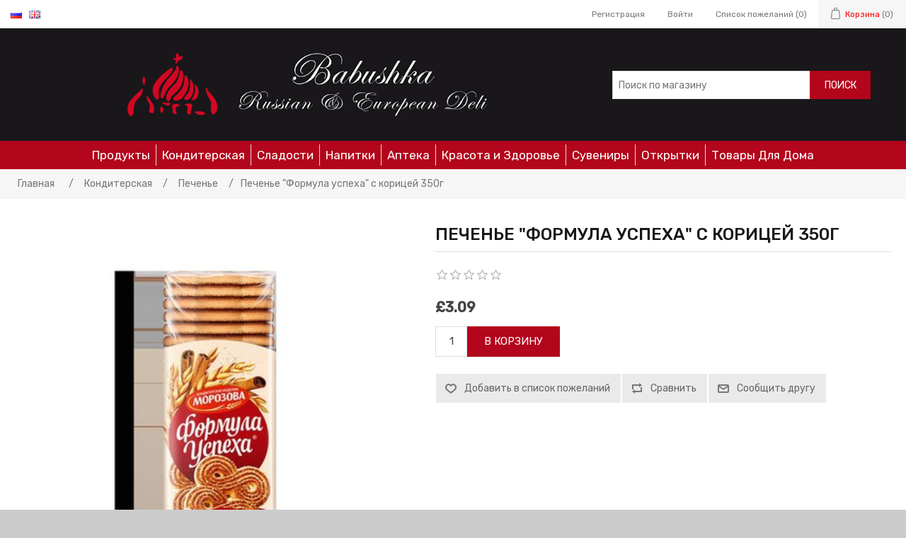

--- FILE ---
content_type: text/html; charset=utf-8
request_url: https://babushkadeli.uk/ru/pechene-formula-uspeha-s-koricej-350g
body_size: 8350
content:
<!DOCTYPE html><html lang="ru" dir="ltr" class="html-product-details-page"><head><title>&#x41F;&#x435;&#x447;&#x435;&#x43D;&#x44C;&#x435; &quot;&#x424;&#x43E;&#x440;&#x43C;&#x443;&#x43B;&#x430; &#x443;&#x441;&#x43F;&#x435;&#x445;&#x430;&quot; &#x441; &#x43A;&#x43E;&#x440;&#x438;&#x446;&#x435;&#x439; 350&#x433; - Russian Food Online Shop &quot;Babushka&quot;</title><meta charset="UTF-8"><meta name="description" content="Babushka Deli is your Russian and European food shop online. You choose your favorite food and at click we will deliver it to your door."><meta name="keywords" content="russian food,russian products,russian food order online,caviar,black caviar,russian caviar,russian food online shop,babushka deli,online food delivery,русская еда,eastern-european food,romanian food,russian cuisine,russianfoods"><meta name="generator" content="nopCommerce"><meta name="viewport" content="width=device-width, initial-scale=1"><meta property="og:type" content="product"><meta property="og:title" content="Печенье &#34;Формула успеха&#34; с корицей 350г"><meta property="og:description" content=""><meta property="og:image" content="https://babushkadeli.uk/images/thumbs/0009181_cookies-success-formula-with-cinnamon-350g_550.jpeg"><meta property="og:image:url" content="https://babushkadeli.uk/images/thumbs/0009181_cookies-success-formula-with-cinnamon-350g_550.jpeg"><meta property="og:url" content="https://babushkadeli.uk/ru/pechene-formula-uspeha-s-koricej-350g"><meta property="og:site_name" content="Babushka Deli UK"><meta property="twitter:card" content="summary"><meta property="twitter:site" content="Babushka Deli UK"><meta property="twitter:title" content="Печенье &#34;Формула успеха&#34; с корицей 350г"><meta property="twitter:description" content=""><meta property="twitter:image" content="https://babushkadeli.uk/images/thumbs/0009181_cookies-success-formula-with-cinnamon-350g_550.jpeg"><meta property="twitter:url" content="https://babushkadeli.uk/ru/pechene-formula-uspeha-s-koricej-350g"><script type="application/ld+json">{"@context":"https://schema.org","@type":"Product","name":"Печенье \"Формула успеха\" с корицей 350г","image":"https://babushkadeli.uk/images/thumbs/0009181_cookies-success-formula-with-cinnamon-350g_550.jpeg","brand":[],"offers":{"@type":"Offer","url":"https://babushkadeli.uk/ru/pechene-formula-uspeha-s-koricej-350g","availability":"https://schema.org/InStock","price":"3.09","priceCurrency":"GBP"},"review":[],"hasVariant":[]}</script><script type="application/ld+json">{"@context":"https://schema.org","@type":"BreadcrumbList","itemListElement":[{"@type":"ListItem","position":1,"item":{"@id":"https://babushkadeli.uk/ru/%D1%85%D0%BB%D0%B5%D0%B1","name":"Кондитерская"}},{"@type":"ListItem","position":2,"item":{"@id":"https://babushkadeli.uk/ru/pechene-2","name":"Печенье"}},{"@type":"ListItem","position":3,"item":{"@id":"https://babushkadeli.uk/ru/pechene-formula-uspeha-s-koricej-350g","name":"Печенье \"Формула успеха\" с корицей 350г"}}]}</script><link rel="stylesheet" href="/css/ihkc4mzteitz8-xcgd7via.styles.css?v=hti_7pRw3Y5EUkivcQ4dALxMu8Y"><link rel="stylesheet" href="https://fonts.googleapis.com/css?family=Rubik:400,500&amp;subset=cyrillic"><link rel="canonical" href="https://babushkadeli.uk/ru/pechene-formula-uspeha-s-koricej-350g"><body><input name="__RequestVerificationToken" type="hidden" value="CfDJ8ELwIyvJozNDkSM2_6qsRHRB-FJxSg3m0nNZL99R3XuCpHaYW0QlP_wbrwRmSK9Aa_kbOiIIA3TtYn53k7WQ6qDzSJDw6YGCPRMUmu75dIOuKcgB16eTwmozGmPbyCBvbTWtwUnzddhbh70F2fbX4s0"><div class="ajax-loading-block-window" style="display:none"></div><div id="dialog-notifications-success" role="status" aria-live="polite" aria-atomic="true" title="Уведомление" style="display:none"></div><div id="dialog-notifications-error" role="alert" aria-live="assertive" aria-atomic="true" title="Ошибка" style="display:none"></div><div id="dialog-notifications-warning" role="alert" aria-live="assertive" aria-atomic="true" title="Предупреждение" style="display:none"></div><div id="bar-notification" class="bar-notification-container" role="status" aria-live="polite" aria-atomic="true" data-close="Закрыть"></div><div class="master-wrapper-page"><div class="header-upper"><div class="header-selectors-wrapper"><div class="language-selector"><ul class="language-list"><li><a href="https://babushkadeli.uk/ru/changelanguage/2?returnUrl=%2Fru%2Fpechene-formula-uspeha-s-koricej-350g" title="Russian"> <img title='Russian' alt='Russian' class="selected" src="/images/flags/ru.png"> </a><li><a href="https://babushkadeli.uk/ru/changelanguage/1?returnUrl=%2Fru%2Fpechene-formula-uspeha-s-koricej-350g" title="English"> <img title='English' alt='English' src="/images/flags/gb.png"> </a></ul></div></div><div class="header-links-wrapper"><div class="header-links"><ul><li><a href="/ru/register?returnUrl=%2Fru%2Fpechene-formula-uspeha-s-koricej-350g" class="ico-register">Регистрация</a><li><a href="/ru/login?returnUrl=%2Fru%2Fpechene-formula-uspeha-s-koricej-350g" class="ico-login">Войти</a><li><a href="/ru/wishlist" class="ico-wishlist"> <span class="wishlist-label">Список пожеланий</span> <span class="wishlist-qty">(0)</span> </a><li id="topcartlink"><a href="/ru/cart" class="ico-cart"> <span class="cart-label">Корзина</span> <span class="cart-qty">(0)</span> </a></ul></div><div id="flyout-cart" class="flyout-cart"><div class="mini-shopping-cart"><div class="count">Ваша корзина пуста.</div></div></div></div></div><div class="header"><div class="header-lower"><div class="header-logo"><a href="/ru"> <img alt="Babushka Deli UK" src="https://babushkadeli.uk/images/thumbs/0007548_logo (2).png"> </a></div><div class="search-box store-search-box"><form method="get" id="small-search-box-form" action="/ru/search"><input type="text" class="search-box-text" id="small-searchterms" autocomplete="off" name="q" placeholder="Поиск по магазину" aria-label="Поиск по магазину"> <button type="submit" class="button-1 search-box-button">Поиск</button></form></div></div></div><div class="header-menu"><ul class="top-menu notmobile"><li><a href="/ru/produkty">&#x41F;&#x440;&#x43E;&#x434;&#x443;&#x43A;&#x442;&#x44B; </a><div class="sublist-toggle"></div><ul class="sublist first-level"><li><a href="/ru/bakaleya">&#x411;&#x430;&#x43A;&#x430;&#x43B;&#x435;&#x44F; </a><div class="sublist-toggle"></div><ul class="sublist"><li><a href="/ru/makaronnye-izdeliya">&#x41C;&#x430;&#x43A;&#x430;&#x440;&#x43E;&#x43D;&#x43D;&#x44B;&#x435; &#x418;&#x437;&#x434;&#x435;&#x43B;&#x438;&#x44F; </a><li><a href="/ru/zerno-kashi">&#x417;&#x435;&#x440;&#x43D;&#x43E;, &#x41A;&#x430;&#x448;&#x438;, &#x41C;&#x443;&#x43A;&#x430;, &#x421;&#x43C;&#x435;&#x441;&#x438; </a><li><a href="/ru/konservirovannye-ovoshhi">&#x41A;&#x43E;&#x43D;&#x441;&#x435;&#x440;&#x432;&#x438;&#x440;&#x43E;&#x432;&#x430;&#x43D;&#x43D;&#x44B;&#x435; &#x41E;&#x432;&#x43E;&#x449;&#x438;, &#x421;&#x430;&#x43B;&#x430;&#x442;&#x44B; </a><div class="sublist-toggle"></div><ul class="sublist"><li><a href="/ru/ogurcy-konservirovannye">O&#x433;&#x443;&#x440;&#x446;&#x44B; &#x41A;&#x43E;&#x43D;&#x441;&#x435;&#x440;&#x432;&#x438;&#x440;&#x43E;&#x432;&#x430;&#x43D;&#x43D;&#x44B;&#x435; </a><li><a href="/ru/pomidory-konservirovannye">&#x41F;&#x43E;&#x43C;&#x438;&#x434;&#x43E;&#x440;&#x44B; &#x41A;&#x43E;&#x43D;&#x441;&#x435;&#x440;&#x432;&#x438;&#x440;&#x43E;&#x432;&#x430;&#x43D;&#x43D;&#x44B;&#x435; </a></ul><li><a href="/ru/griby">&#x413;&#x440;&#x438;&#x431;&#x44B; </a><li><a href="/ru/semechki-zharenye-solenye-tykvennye">&#x421;&#x435;&#x43C;&#x435;&#x447;&#x43A;&#x438; &#x416;&#x430;&#x440;&#x435;&#x43D;&#x44B;&#x435; &#x421;&#x43E;&#x43B;&#x435;&#x43D;&#x44B;&#x435; &#x422;&#x44B;&#x43A;&#x432;&#x435;&#x43D;&#x43D;&#x44B;&#x435; </a><li><a href="/ru/specii">&#x421;&#x43F;&#x435;&#x446;&#x438;&#x438; </a><li><a href="/ru/chaj-kofe">&#x427;&#x430;&#x439;, &#x41A;&#x43E;&#x444;&#x435;, &#x41A;&#x438;&#x441;&#x435;&#x43B;&#x44C; </a><div class="sublist-toggle"></div><ul class="sublist"><li><a href="/ru/kofe">&#x41A;&#x43E;&#x444;&#x435; </a></ul><li><a href="/ru/varenje">&#x414;&#x436;&#x435;&#x43C;, &#x412;&#x430;&#x440;&#x435;&#x43D;&#x44C;&#x435;, &#x41A;&#x43E;&#x43C;&#x43F;&#x43E;&#x442; </a><li><a href="/ru/suhofrukty-orehi">&#x421;&#x443;&#x445;&#x43E;&#x444;&#x440;&#x443;&#x43A;&#x442;&#x44B;, &#x41E;&#x440;&#x435;&#x445;&#x438; </a><li><a href="/ru/soup-2">&#x421;&#x443;&#x43F; </a><li><a href="/ru/sousy-maslo-uksus">&#x421;&#x43E;&#x443;&#x441;&#x44B;, &#x41C;&#x430;&#x441;&#x43B;&#x43E;, &#x423;&#x43A;&#x441;&#x443;&#x441;, &#x41C;&#x430;&#x439;&#x43E;&#x43D;&#x435;&#x437;, &#x425;&#x440;&#x435;&#x43D;, &#x413;&#x43E;&#x440;&#x447;&#x438;&#x446;&#x430;, &#x421;&#x43E;&#x434;&#x430; </a><li><a href="/ru/myod">&#x41C;&#x451;&#x434; </a></ul><li><a href="/ru/zamorozhennye-produkty">&#x417;&#x430;&#x43C;&#x43E;&#x440;&#x43E;&#x436;&#x435;&#x43D;&#x43D;&#x44B;&#x435; &#x41F;&#x440;&#x43E;&#x434;&#x443;&#x43A;&#x442;&#x44B; </a><li><a href="/ru/molochnye-produkty">&#x41C;&#x43E;&#x43B;&#x43E;&#x447;&#x43D;&#x44B;&#x435; &#x41F;&#x440;&#x43E;&#x434;&#x443;&#x43A;&#x442;&#x44B; </a><div class="sublist-toggle"></div><ul class="sublist"><li><a href="/ru/syr">&#x421;&#x44B;&#x440; </a><li><a href="/ru/tvorog">&#x422;&#x432;&#x43E;&#x440;&#x43E;&#x433; </a><li><a href="/ru/kefir">&#x41A;&#x435;&#x444;&#x438;&#x440;, &#x41C;&#x43E;&#x43B;&#x43E;&#x447;&#x43D;&#x44B;&#x439; &#x43D;&#x430;&#x43F;&#x438;&#x442;&#x43E;&#x43A;, &#x419;&#x43E;&#x433;&#x443;&#x440;&#x442; </a><li><a href="/ru/sgushenka">&#x421;&#x433;&#x443;&#x449;&#x435;&#x43D;&#x43A;&#x430; </a><li><a href="/ru/maslo">&#x41C;&#x430;&#x441;&#x43B;&#x43E;, &#x41C;&#x430;&#x440;&#x433;&#x430;&#x440;&#x438;&#x43D;, &#x42F;&#x439;&#x446;&#x430; </a><li><a href="/ru/smetana">&#x421;&#x43C;&#x435;&#x442;&#x430;&#x43D;&#x430; </a><li><a href="/ru/tvorozhnye-syrki">&#x422;&#x432;&#x43E;&#x440;&#x43E;&#x436;&#x43D;&#x44B;&#x435; &#x421;&#x44B;&#x440;&#x43A;&#x438; </a></ul><li><a href="/ru/myasnye-produkty">&#x41C;&#x44F;&#x441;&#x43E; </a><div class="sublist-toggle"></div><ul class="sublist"><li><a href="/ru/salo">&#x421;&#x430;&#x43B;&#x43E; </a><li><a href="/ru/kopchyonoe-myaso">&#x41A;&#x43E;&#x43F;&#x447;&#x451;&#x43D;&#x43E;&#x435; &#x41C;&#x44F;&#x441;&#x43E; </a><li><a href="/ru/salyami">&#x421;&#x430;&#x43B;&#x44F;&#x43C;&#x438; </a><li><a href="/ru/pashtety-myasnye-konservy">&#x41F;&#x430;&#x448;&#x442;&#x435;&#x442;&#x44B;, &#x41C;&#x44F;&#x441;&#x43D;&#x44B;&#x435; &#x41A;&#x43E;&#x43D;&#x441;&#x435;&#x440;&#x432;&#x44B; </a><li><a href="/ru/varenaya-kopchyonaya-kolbasa-sosiski"> &#x41A;&#x43E;&#x43B;&#x431;&#x430;&#x441;&#x430;, &#x421;&#x43E;&#x441;&#x438;&#x441;&#x43A;&#x438; </a><li><a href="/ru/kopchenaya-kuricy">&#x41A;&#x43E;&#x43F;&#x447;&#x435;&#x43D;&#x430;&#x44F; &#x41A;&#x443;&#x440;&#x438;&#x446;&#x44B; </a></ul><li><a href="/ru/rybnye-produkty">&#x420;&#x44B;&#x431;&#x430; </a><div class="sublist-toggle"></div><ul class="sublist"><li><a href="/ru/selyodka">&#x421;&#x435;&#x43B;&#x451;&#x434;&#x43A;&#x430;, &#x421;&#x430;&#x43B;&#x430;&#x442;&#x44B; &#x438;&#x437; &#x421;&#x435;&#x43B;&#x44C;&#x434;&#x438;, &#x41C;&#x43E;&#x440;&#x435;&#x43F;&#x440;&#x43E;&#x434;&#x443;&#x43A;&#x442;&#x44B; </a><li><a href="/ru/sushenaya-ryba-vobla">&#x421;&#x443;&#x448;&#x435;&#x43D;&#x430;&#x44F; &#x420;&#x44B;&#x431;&#x430;, &#x412;&#x43E;&#x431;&#x43B;&#x430; </a><li><a href="/ru/rybnye-konservy">&#x420;&#x44B;&#x431;&#x43D;&#x44B;&#x435; &#x41A;&#x43E;&#x43D;&#x441;&#x435;&#x440;&#x432;&#x44B; </a><li><a href="/ru/ikra">&#x418;&#x43A;&#x440;&#x430; </a><li><a href="/ru/kopchyonaya-ryba">&#x41A;&#x43E;&#x43F;&#x447;&#x451;&#x43D;&#x430;&#x44F; &#x420;&#x44B;&#x431;&#x430; </a></ul></ul><li><a href="/ru/%D1%85%D0%BB%D0%B5%D0%B1">&#x41A;&#x43E;&#x43D;&#x434;&#x438;&#x442;&#x435;&#x440;&#x441;&#x43A;&#x430;&#x44F; </a><div class="sublist-toggle"></div><ul class="sublist first-level"><li><a href="/ru/sushki">&#x421;&#x443;&#x448;&#x43A;&#x438; </a><li><a href="/ru/pryaniki">&#x41F;&#x440;&#x44F;&#x43D;&#x438;&#x43A;&#x438; </a><li><a href="/ru/vafli">&#x412;&#x430;&#x444;&#x43B;&#x438; </a><li><a href="/ru/hleb-2">&#x41F;&#x438;&#x440;&#x43E;&#x436;&#x43A;&#x438;, &#x412;&#x44B;&#x43F;&#x435;&#x447;&#x43A;&#x430;, &#x41B;&#x430;&#x432;&#x430;&#x448; </a><li><a href="/ru/torty-vafelnye-torty">&#x422;&#x43E;&#x440;&#x442;&#x44B;, &#x412;&#x430;&#x444;&#x435;&#x43B;&#x44C;&#x43D;&#x44B;&#x435; &#x422;&#x43E;&#x440;&#x442;&#x44B; </a><li><a href="/ru/pechene-2">&#x41F;&#x435;&#x447;&#x435;&#x43D;&#x44C;&#x435; </a><li><a href="/ru/hleb">&#x425;&#x43B;&#x435;&#x431; </a><li><a href="/ru/chipsy-kukuruznye-palochki">&#x427;&#x438;&#x43F;&#x441;&#x44B;, K&#x443;&#x43A;&#x443;&#x440;&#x443;&#x437;&#x43D;&#x44B;&#x435; &#x43F;&#x430;&#x43B;&#x43E;&#x447;&#x43A;&#x438; </a></ul><li><a href="/ru/konfety-shokolad">&#x421;&#x43B;&#x430;&#x434;&#x43E;&#x441;&#x442;&#x438; </a><div class="sublist-toggle"></div><ul class="sublist first-level"><li><a href="/ru/zefir-marmelad">&#x417;&#x435;&#x444;&#x438;&#x440; </a><li><a href="/ru/karamel-halva-gematogen">&#x41A;&#x430;&#x440;&#x430;&#x43C;&#x435;&#x43B;&#x44C;, &#x418;&#x440;&#x438;&#x441;, &#x425;&#x430;&#x43B;&#x432;&#x430;, &#x413;&#x435;&#x43C;&#x430;&#x442;&#x43E;&#x433;&#x435;&#x43D;,&#x421;&#x430;&#x445;&#x430;&#x440;&#x43D;&#x430;&#x44F; &#x412;&#x430;&#x442;&#x430; </a><li><a href="/ru/shokolad-2">&#x428;&#x43E;&#x43A;&#x43E;&#x43B;&#x430;&#x434; </a><li><a href="/ru/konfety-v-korobkah-2">&#x41A;&#x43E;&#x43D;&#x444;&#x435;&#x442;&#x44B; &#x432; &#x41A;&#x43E;&#x440;&#x43E;&#x431;&#x43A;&#x430;&#x445; </a><li><a href="/ru/shokoladnye-konfety">&#x428;&#x43E;&#x43A;&#x43E;&#x43B;&#x430;&#x434;&#x43D;&#x44B;&#x435; &#x41A;&#x43E;&#x43D;&#x444;&#x435;&#x442;&#x44B; </a><li><a href="/ru/marmelad">&#x41C;&#x430;&#x440;&#x43C;&#x435;&#x43B;&#x430;&#x434; </a></ul><li><a href="/ru/napitki">&#x41D;&#x430;&#x43F;&#x438;&#x442;&#x43A;&#x438; </a><div class="sublist-toggle"></div><ul class="sublist first-level"><li><a href="/ru/alkogol">&#x410;&#x43B;&#x43A;&#x43E;&#x433;&#x43E;&#x43B;&#x44C; </a><div class="sublist-toggle"></div><ul class="sublist"><li><a href="/ru/beer">&#x41F;&#x438;&#x432;&#x43E;, &#x421;&#x438;&#x434;&#x440; </a><li><a href="/ru/vino">&#x412;&#x438;&#x43D;&#x43E; </a><li><a href="/ru/vodka">&#x412;&#x43E;&#x434;&#x43A;&#x430; </a><li><a href="/ru/shampanskoe">&#x418;&#x433;&#x440;&#x438;&#x441;&#x442;&#x43E;&#x435; &#x412;&#x438;&#x43D;&#x43E; </a><li><a href="/ru/konyak">&#x41A;&#x43E;&#x43D;&#x44C;&#x44F;&#x43A;, &#x41B;&#x438;&#x43A;&#x451;&#x440;, &#x411;&#x440;&#x435;&#x43D;&#x434;&#x438; </a></ul><li><a href="/ru/bezalkogolnye-napitki">&#x411;&#x435;&#x437;&#x430;&#x43B;&#x43A;&#x43E;&#x433;&#x43E;&#x43B;&#x44C;&#x43D;&#x44B;&#x435; &#x41D;&#x430;&#x43F;&#x438;&#x442;&#x43A;&#x438; </a><div class="sublist-toggle"></div><ul class="sublist"><li><a href="/ru/kvas"> &#x41A;&#x432;&#x430;&#x441; </a></ul></ul><li><a href="/ru/medicinskij-kabinet">&#x410;&#x43F;&#x442;&#x435;&#x43A;&#x430; </a><li><a href="/ru/kosmetika">&#x41A;&#x440;&#x430;&#x441;&#x43E;&#x442;&#x430; &#x438; &#x417;&#x434;&#x43E;&#x440;&#x43E;&#x432;&#x44C;&#x435; </a><li><a href="/ru/suveniry">&#x421;&#x443;&#x432;&#x435;&#x43D;&#x438;&#x440;&#x44B; </a><li><a href="/ru/otkrytki-pozdravitelnye-otkrytki-s-dnem-rozhdeniya">&#x41E;&#x442;&#x43A;&#x440;&#x44B;&#x442;&#x43A;&#x438; </a><li><a href="/ru/tovary-dlya-doma">&#x422;&#x43E;&#x432;&#x430;&#x440;&#x44B; &#x414;&#x43B;&#x44F; &#x414;&#x43E;&#x43C;&#x430; </a></ul><div class="menu-toggle" tabindex="0" role="button" aria-controls="aria-categories-mobile-ul">Категории</div><ul class="top-menu mobile"><li><a href="/ru/produkty">&#x41F;&#x440;&#x43E;&#x434;&#x443;&#x43A;&#x442;&#x44B; </a><div class="sublist-toggle"></div><ul class="sublist first-level"><li><a href="/ru/bakaleya">&#x411;&#x430;&#x43A;&#x430;&#x43B;&#x435;&#x44F; </a><div class="sublist-toggle"></div><ul class="sublist"><li><a href="/ru/makaronnye-izdeliya">&#x41C;&#x430;&#x43A;&#x430;&#x440;&#x43E;&#x43D;&#x43D;&#x44B;&#x435; &#x418;&#x437;&#x434;&#x435;&#x43B;&#x438;&#x44F; </a><li><a href="/ru/zerno-kashi">&#x417;&#x435;&#x440;&#x43D;&#x43E;, &#x41A;&#x430;&#x448;&#x438;, &#x41C;&#x443;&#x43A;&#x430;, &#x421;&#x43C;&#x435;&#x441;&#x438; </a><li><a href="/ru/konservirovannye-ovoshhi">&#x41A;&#x43E;&#x43D;&#x441;&#x435;&#x440;&#x432;&#x438;&#x440;&#x43E;&#x432;&#x430;&#x43D;&#x43D;&#x44B;&#x435; &#x41E;&#x432;&#x43E;&#x449;&#x438;, &#x421;&#x430;&#x43B;&#x430;&#x442;&#x44B; </a><div class="sublist-toggle"></div><ul class="sublist"><li><a href="/ru/ogurcy-konservirovannye">O&#x433;&#x443;&#x440;&#x446;&#x44B; &#x41A;&#x43E;&#x43D;&#x441;&#x435;&#x440;&#x432;&#x438;&#x440;&#x43E;&#x432;&#x430;&#x43D;&#x43D;&#x44B;&#x435; </a><li><a href="/ru/pomidory-konservirovannye">&#x41F;&#x43E;&#x43C;&#x438;&#x434;&#x43E;&#x440;&#x44B; &#x41A;&#x43E;&#x43D;&#x441;&#x435;&#x440;&#x432;&#x438;&#x440;&#x43E;&#x432;&#x430;&#x43D;&#x43D;&#x44B;&#x435; </a></ul><li><a href="/ru/griby">&#x413;&#x440;&#x438;&#x431;&#x44B; </a><li><a href="/ru/semechki-zharenye-solenye-tykvennye">&#x421;&#x435;&#x43C;&#x435;&#x447;&#x43A;&#x438; &#x416;&#x430;&#x440;&#x435;&#x43D;&#x44B;&#x435; &#x421;&#x43E;&#x43B;&#x435;&#x43D;&#x44B;&#x435; &#x422;&#x44B;&#x43A;&#x432;&#x435;&#x43D;&#x43D;&#x44B;&#x435; </a><li><a href="/ru/specii">&#x421;&#x43F;&#x435;&#x446;&#x438;&#x438; </a><li><a href="/ru/chaj-kofe">&#x427;&#x430;&#x439;, &#x41A;&#x43E;&#x444;&#x435;, &#x41A;&#x438;&#x441;&#x435;&#x43B;&#x44C; </a><div class="sublist-toggle"></div><ul class="sublist"><li><a href="/ru/kofe">&#x41A;&#x43E;&#x444;&#x435; </a></ul><li><a href="/ru/varenje">&#x414;&#x436;&#x435;&#x43C;, &#x412;&#x430;&#x440;&#x435;&#x43D;&#x44C;&#x435;, &#x41A;&#x43E;&#x43C;&#x43F;&#x43E;&#x442; </a><li><a href="/ru/suhofrukty-orehi">&#x421;&#x443;&#x445;&#x43E;&#x444;&#x440;&#x443;&#x43A;&#x442;&#x44B;, &#x41E;&#x440;&#x435;&#x445;&#x438; </a><li><a href="/ru/soup-2">&#x421;&#x443;&#x43F; </a><li><a href="/ru/sousy-maslo-uksus">&#x421;&#x43E;&#x443;&#x441;&#x44B;, &#x41C;&#x430;&#x441;&#x43B;&#x43E;, &#x423;&#x43A;&#x441;&#x443;&#x441;, &#x41C;&#x430;&#x439;&#x43E;&#x43D;&#x435;&#x437;, &#x425;&#x440;&#x435;&#x43D;, &#x413;&#x43E;&#x440;&#x447;&#x438;&#x446;&#x430;, &#x421;&#x43E;&#x434;&#x430; </a><li><a href="/ru/myod">&#x41C;&#x451;&#x434; </a></ul><li><a href="/ru/zamorozhennye-produkty">&#x417;&#x430;&#x43C;&#x43E;&#x440;&#x43E;&#x436;&#x435;&#x43D;&#x43D;&#x44B;&#x435; &#x41F;&#x440;&#x43E;&#x434;&#x443;&#x43A;&#x442;&#x44B; </a><li><a href="/ru/molochnye-produkty">&#x41C;&#x43E;&#x43B;&#x43E;&#x447;&#x43D;&#x44B;&#x435; &#x41F;&#x440;&#x43E;&#x434;&#x443;&#x43A;&#x442;&#x44B; </a><div class="sublist-toggle"></div><ul class="sublist"><li><a href="/ru/syr">&#x421;&#x44B;&#x440; </a><li><a href="/ru/tvorog">&#x422;&#x432;&#x43E;&#x440;&#x43E;&#x433; </a><li><a href="/ru/kefir">&#x41A;&#x435;&#x444;&#x438;&#x440;, &#x41C;&#x43E;&#x43B;&#x43E;&#x447;&#x43D;&#x44B;&#x439; &#x43D;&#x430;&#x43F;&#x438;&#x442;&#x43E;&#x43A;, &#x419;&#x43E;&#x433;&#x443;&#x440;&#x442; </a><li><a href="/ru/sgushenka">&#x421;&#x433;&#x443;&#x449;&#x435;&#x43D;&#x43A;&#x430; </a><li><a href="/ru/maslo">&#x41C;&#x430;&#x441;&#x43B;&#x43E;, &#x41C;&#x430;&#x440;&#x433;&#x430;&#x440;&#x438;&#x43D;, &#x42F;&#x439;&#x446;&#x430; </a><li><a href="/ru/smetana">&#x421;&#x43C;&#x435;&#x442;&#x430;&#x43D;&#x430; </a><li><a href="/ru/tvorozhnye-syrki">&#x422;&#x432;&#x43E;&#x440;&#x43E;&#x436;&#x43D;&#x44B;&#x435; &#x421;&#x44B;&#x440;&#x43A;&#x438; </a></ul><li><a href="/ru/myasnye-produkty">&#x41C;&#x44F;&#x441;&#x43E; </a><div class="sublist-toggle"></div><ul class="sublist"><li><a href="/ru/salo">&#x421;&#x430;&#x43B;&#x43E; </a><li><a href="/ru/kopchyonoe-myaso">&#x41A;&#x43E;&#x43F;&#x447;&#x451;&#x43D;&#x43E;&#x435; &#x41C;&#x44F;&#x441;&#x43E; </a><li><a href="/ru/salyami">&#x421;&#x430;&#x43B;&#x44F;&#x43C;&#x438; </a><li><a href="/ru/pashtety-myasnye-konservy">&#x41F;&#x430;&#x448;&#x442;&#x435;&#x442;&#x44B;, &#x41C;&#x44F;&#x441;&#x43D;&#x44B;&#x435; &#x41A;&#x43E;&#x43D;&#x441;&#x435;&#x440;&#x432;&#x44B; </a><li><a href="/ru/varenaya-kopchyonaya-kolbasa-sosiski"> &#x41A;&#x43E;&#x43B;&#x431;&#x430;&#x441;&#x430;, &#x421;&#x43E;&#x441;&#x438;&#x441;&#x43A;&#x438; </a><li><a href="/ru/kopchenaya-kuricy">&#x41A;&#x43E;&#x43F;&#x447;&#x435;&#x43D;&#x430;&#x44F; &#x41A;&#x443;&#x440;&#x438;&#x446;&#x44B; </a></ul><li><a href="/ru/rybnye-produkty">&#x420;&#x44B;&#x431;&#x430; </a><div class="sublist-toggle"></div><ul class="sublist"><li><a href="/ru/selyodka">&#x421;&#x435;&#x43B;&#x451;&#x434;&#x43A;&#x430;, &#x421;&#x430;&#x43B;&#x430;&#x442;&#x44B; &#x438;&#x437; &#x421;&#x435;&#x43B;&#x44C;&#x434;&#x438;, &#x41C;&#x43E;&#x440;&#x435;&#x43F;&#x440;&#x43E;&#x434;&#x443;&#x43A;&#x442;&#x44B; </a><li><a href="/ru/sushenaya-ryba-vobla">&#x421;&#x443;&#x448;&#x435;&#x43D;&#x430;&#x44F; &#x420;&#x44B;&#x431;&#x430;, &#x412;&#x43E;&#x431;&#x43B;&#x430; </a><li><a href="/ru/rybnye-konservy">&#x420;&#x44B;&#x431;&#x43D;&#x44B;&#x435; &#x41A;&#x43E;&#x43D;&#x441;&#x435;&#x440;&#x432;&#x44B; </a><li><a href="/ru/ikra">&#x418;&#x43A;&#x440;&#x430; </a><li><a href="/ru/kopchyonaya-ryba">&#x41A;&#x43E;&#x43F;&#x447;&#x451;&#x43D;&#x430;&#x44F; &#x420;&#x44B;&#x431;&#x430; </a></ul></ul><li><a href="/ru/%D1%85%D0%BB%D0%B5%D0%B1">&#x41A;&#x43E;&#x43D;&#x434;&#x438;&#x442;&#x435;&#x440;&#x441;&#x43A;&#x430;&#x44F; </a><div class="sublist-toggle"></div><ul class="sublist first-level"><li><a href="/ru/sushki">&#x421;&#x443;&#x448;&#x43A;&#x438; </a><li><a href="/ru/pryaniki">&#x41F;&#x440;&#x44F;&#x43D;&#x438;&#x43A;&#x438; </a><li><a href="/ru/vafli">&#x412;&#x430;&#x444;&#x43B;&#x438; </a><li><a href="/ru/hleb-2">&#x41F;&#x438;&#x440;&#x43E;&#x436;&#x43A;&#x438;, &#x412;&#x44B;&#x43F;&#x435;&#x447;&#x43A;&#x430;, &#x41B;&#x430;&#x432;&#x430;&#x448; </a><li><a href="/ru/torty-vafelnye-torty">&#x422;&#x43E;&#x440;&#x442;&#x44B;, &#x412;&#x430;&#x444;&#x435;&#x43B;&#x44C;&#x43D;&#x44B;&#x435; &#x422;&#x43E;&#x440;&#x442;&#x44B; </a><li><a href="/ru/pechene-2">&#x41F;&#x435;&#x447;&#x435;&#x43D;&#x44C;&#x435; </a><li><a href="/ru/hleb">&#x425;&#x43B;&#x435;&#x431; </a><li><a href="/ru/chipsy-kukuruznye-palochki">&#x427;&#x438;&#x43F;&#x441;&#x44B;, K&#x443;&#x43A;&#x443;&#x440;&#x443;&#x437;&#x43D;&#x44B;&#x435; &#x43F;&#x430;&#x43B;&#x43E;&#x447;&#x43A;&#x438; </a></ul><li><a href="/ru/konfety-shokolad">&#x421;&#x43B;&#x430;&#x434;&#x43E;&#x441;&#x442;&#x438; </a><div class="sublist-toggle"></div><ul class="sublist first-level"><li><a href="/ru/zefir-marmelad">&#x417;&#x435;&#x444;&#x438;&#x440; </a><li><a href="/ru/karamel-halva-gematogen">&#x41A;&#x430;&#x440;&#x430;&#x43C;&#x435;&#x43B;&#x44C;, &#x418;&#x440;&#x438;&#x441;, &#x425;&#x430;&#x43B;&#x432;&#x430;, &#x413;&#x435;&#x43C;&#x430;&#x442;&#x43E;&#x433;&#x435;&#x43D;,&#x421;&#x430;&#x445;&#x430;&#x440;&#x43D;&#x430;&#x44F; &#x412;&#x430;&#x442;&#x430; </a><li><a href="/ru/shokolad-2">&#x428;&#x43E;&#x43A;&#x43E;&#x43B;&#x430;&#x434; </a><li><a href="/ru/konfety-v-korobkah-2">&#x41A;&#x43E;&#x43D;&#x444;&#x435;&#x442;&#x44B; &#x432; &#x41A;&#x43E;&#x440;&#x43E;&#x431;&#x43A;&#x430;&#x445; </a><li><a href="/ru/shokoladnye-konfety">&#x428;&#x43E;&#x43A;&#x43E;&#x43B;&#x430;&#x434;&#x43D;&#x44B;&#x435; &#x41A;&#x43E;&#x43D;&#x444;&#x435;&#x442;&#x44B; </a><li><a href="/ru/marmelad">&#x41C;&#x430;&#x440;&#x43C;&#x435;&#x43B;&#x430;&#x434; </a></ul><li><a href="/ru/napitki">&#x41D;&#x430;&#x43F;&#x438;&#x442;&#x43A;&#x438; </a><div class="sublist-toggle"></div><ul class="sublist first-level"><li><a href="/ru/alkogol">&#x410;&#x43B;&#x43A;&#x43E;&#x433;&#x43E;&#x43B;&#x44C; </a><div class="sublist-toggle"></div><ul class="sublist"><li><a href="/ru/beer">&#x41F;&#x438;&#x432;&#x43E;, &#x421;&#x438;&#x434;&#x440; </a><li><a href="/ru/vino">&#x412;&#x438;&#x43D;&#x43E; </a><li><a href="/ru/vodka">&#x412;&#x43E;&#x434;&#x43A;&#x430; </a><li><a href="/ru/shampanskoe">&#x418;&#x433;&#x440;&#x438;&#x441;&#x442;&#x43E;&#x435; &#x412;&#x438;&#x43D;&#x43E; </a><li><a href="/ru/konyak">&#x41A;&#x43E;&#x43D;&#x44C;&#x44F;&#x43A;, &#x41B;&#x438;&#x43A;&#x451;&#x440;, &#x411;&#x440;&#x435;&#x43D;&#x434;&#x438; </a></ul><li><a href="/ru/bezalkogolnye-napitki">&#x411;&#x435;&#x437;&#x430;&#x43B;&#x43A;&#x43E;&#x433;&#x43E;&#x43B;&#x44C;&#x43D;&#x44B;&#x435; &#x41D;&#x430;&#x43F;&#x438;&#x442;&#x43A;&#x438; </a><div class="sublist-toggle"></div><ul class="sublist"><li><a href="/ru/kvas"> &#x41A;&#x432;&#x430;&#x441; </a></ul></ul><li><a href="/ru/medicinskij-kabinet">&#x410;&#x43F;&#x442;&#x435;&#x43A;&#x430; </a><li><a href="/ru/kosmetika">&#x41A;&#x440;&#x430;&#x441;&#x43E;&#x442;&#x430; &#x438; &#x417;&#x434;&#x43E;&#x440;&#x43E;&#x432;&#x44C;&#x435; </a><li><a href="/ru/suveniry">&#x421;&#x443;&#x432;&#x435;&#x43D;&#x438;&#x440;&#x44B; </a><li><a href="/ru/otkrytki-pozdravitelnye-otkrytki-s-dnem-rozhdeniya">&#x41E;&#x442;&#x43A;&#x440;&#x44B;&#x442;&#x43A;&#x438; </a><li><a href="/ru/tovary-dlya-doma">&#x422;&#x43E;&#x432;&#x430;&#x440;&#x44B; &#x414;&#x43B;&#x44F; &#x414;&#x43E;&#x43C;&#x430; </a></ul></div><div class="master-wrapper-content" id="main" role="main"><div class="master-column-wrapper"><div class="breadcrumb"><ul><li><span> <a href="/ru"> <span>Главная</span> </a> </span> <span class="delimiter">/</span><li><a href="/ru/%D1%85%D0%BB%D0%B5%D0%B1"> <span>&#x41A;&#x43E;&#x43D;&#x434;&#x438;&#x442;&#x435;&#x440;&#x441;&#x43A;&#x430;&#x44F;</span> </a> <span class="delimiter">/</span><li><a href="/ru/pechene-2"> <span>&#x41F;&#x435;&#x447;&#x435;&#x43D;&#x44C;&#x435;</span> </a> <span class="delimiter">/</span><li><strong class="current-item">&#x41F;&#x435;&#x447;&#x435;&#x43D;&#x44C;&#x435; &quot;&#x424;&#x43E;&#x440;&#x43C;&#x443;&#x43B;&#x430; &#x443;&#x441;&#x43F;&#x435;&#x445;&#x430;&quot; &#x441; &#x43A;&#x43E;&#x440;&#x438;&#x446;&#x435;&#x439; 350&#x433;</strong> <span id="/ru/pechene-formula-uspeha-s-koricej-350g"></span></ul></div><div class="center-1"><div class="page product-details-page"><div class="page-body"><form method="post" id="product-details-form"><div data-productid="6648"><div class="product-essential"><div class="gallery"><div class="picture-gallery"><div class="picture"><a href="https://babushkadeli.uk/images/thumbs/0009181_cookies-success-formula-with-cinnamon-350g.jpeg" title="Изображение Печенье &#34;Формула успеха&#34; с корицей 350г" id="main-product-img-lightbox-anchor-6648"> <img alt="Изображение Печенье &#34;Формула успеха&#34; с корицей 350г" src="https://babushkadeli.uk/images/thumbs/0009181_cookies-success-formula-with-cinnamon-350g_550.jpeg" title="Изображение Печенье &#34;Формула успеха&#34; с корицей 350г" id="main-product-img-6648"> </a></div></div></div><div class="overview"><div class="product-name"><h1>&#x41F;&#x435;&#x447;&#x435;&#x43D;&#x44C;&#x435; &quot;&#x424;&#x43E;&#x440;&#x43C;&#x443;&#x43B;&#x430; &#x443;&#x441;&#x43F;&#x435;&#x445;&#x430;&quot; &#x441; &#x43A;&#x43E;&#x440;&#x438;&#x446;&#x435;&#x439; 350&#x433;</h1></div><div class="product-reviews-overview"><div class="product-review-box"><div class="rating"><div style="width:0%"></div></div></div></div><div class="additional-details"></div><div class="prices"><div class="product-price"><span id="price-value-6648" class="price-value-6648"> £3.09 </span></div></div><div class="add-to-cart"><div class="add-to-cart-panel"><label class="qty-label" for="addtocart_6648_EnteredQuantity">&#x41A;&#x43E;&#x43B;&#x438;&#x447;&#x435;&#x441;&#x442;&#x432;&#x43E;:</label> <input id="product_enteredQuantity_6648" class="qty-input" type="text" aria-label="Введите количество" data-val="true" data-val-required="The Количество field is required." name="addtocart_6648.EnteredQuantity" value="1"> <button type="button" id="add-to-cart-button-6648" class="button-1 add-to-cart-button" data-productid="6648" onclick="return AjaxCart.addproducttocart_details(&#34;/addproducttocart/details/6648/1&#34;,&#34;#product-details-form&#34;),!1">&#x412; &#x43A;&#x43E;&#x440;&#x437;&#x438;&#x43D;&#x443;</button></div></div><div class="overview-buttons"><div class="add-to-wishlist"><button type="button" id="add-to-wishlist-button-6648" class="button-2 add-to-wishlist-button" data-productid="6648" onclick="return AjaxCart.addproducttocart_details(&#34;/addproducttocart/details/6648/2&#34;,&#34;#product-details-form&#34;),!1">&#x414;&#x43E;&#x431;&#x430;&#x432;&#x438;&#x442;&#x44C; &#x432; &#x441;&#x43F;&#x438;&#x441;&#x43E;&#x43A; &#x43F;&#x43E;&#x436;&#x435;&#x43B;&#x430;&#x43D;&#x438;&#x439;</button></div><div class="compare-products"><button type="button" class="button-2 add-to-compare-list-button" onclick="return AjaxCart.addproducttocomparelist(&#34;/compareproducts/add/6648&#34;),!1">Сравнить</button></div><div class="email-a-friend"><button type="button" class="button-2 email-a-friend-button" onclick="setLocation(&#34;/ru/productemailafriend/6648&#34;)">Сообщить другу</button></div></div></div></div><div class="product-collateral"></div><div class="also-purchased-products-grid product-grid"><div class="title"><strong>Вместе с этим также покупают</strong></div><div class="item-grid"><div class="item-box"><div class="product-item" data-productid="2709"><div class="picture"><a href="/ru/kara-kum-shokol-200g" title="Показать информацию о Кара-Кум (шокол.) 250g"> <img alt="Изображение Кара-Кум (шокол.) 250g" src="https://babushkadeli.uk/images/thumbs/0011900_chocolate-sweets-kara-kum-250g_315.jpeg" title="Показать информацию о Кара-Кум (шокол.) 250g"> </a></div><div class="details"><h2 class="product-title"><a href="/ru/kara-kum-shokol-200g">&#x41A;&#x430;&#x440;&#x430;-&#x41A;&#x443;&#x43C; (&#x448;&#x43E;&#x43A;&#x43E;&#x43B;.) 250g</a></h2><div class="product-rating-box" title="1 просмотров"><div class="rating"><div style="width:100%"></div></div></div><div class="description" data-short-description="none"></div><div class="add-info"><div class="prices"><span class="price actual-price">&#xA3;6.99</span></div><div class="buttons"><button type="button" class="button-2 product-box-add-to-cart-button" onclick="return AjaxCart.addproducttocart_catalog(&#34;/addproducttocart/catalog/2709/1/1&#34;),!1">&#x412; &#x43A;&#x43E;&#x440;&#x437;&#x438;&#x43D;&#x443;</button> <button type="button" class="button-2 add-to-compare-list-button" title="Сравнить" onclick="return AjaxCart.addproducttocomparelist(&#34;/compareproducts/add/2709&#34;),!1">Сравнить</button> <button type="button" class="button-2 add-to-wishlist-button" title="Добавить в список пожеланий" onclick="return AjaxCart.addproducttocart_catalog(&#34;/addproducttocart/catalog/2709/2/1&#34;),!1">Добавить в список пожеланий</button></div></div></div></div></div><div class="item-box"><div class="product-item" data-productid="4616"><div class="picture"><a href="/ru/vanilnyj-tvorozhnyj-syrok-v-shokolade-40g" title="Показать информацию о Ванильный Творожный Сырок в Шоколаде 40г"> <img alt="Изображение Ванильный Творожный Сырок в Шоколаде 40г" src="https://babushkadeli.uk/images/thumbs/0006024_pasaka-glazed-curd-cheese-bar-with-vanilla-40g_315.png" title="Показать информацию о Ванильный Творожный Сырок в Шоколаде 40г"> </a></div><div class="details"><h2 class="product-title"><a href="/ru/vanilnyj-tvorozhnyj-syrok-v-shokolade-40g">&#x412;&#x430;&#x43D;&#x438;&#x43B;&#x44C;&#x43D;&#x44B;&#x439; &#x422;&#x432;&#x43E;&#x440;&#x43E;&#x436;&#x43D;&#x44B;&#x439; &#x421;&#x44B;&#x440;&#x43E;&#x43A; &#x432; &#x428;&#x43E;&#x43A;&#x43E;&#x43B;&#x430;&#x434;&#x435; 40&#x433;</a></h2><div class="product-rating-box" title="0 просмотров"><div class="rating"><div style="width:0%"></div></div></div><div class="description" data-short-description="none"></div><div class="add-info"><div class="prices"><span class="price actual-price">&#xA3;0.85</span></div><div class="buttons"><button type="button" class="button-2 add-to-compare-list-button" title="Сравнить" onclick="return AjaxCart.addproducttocomparelist(&#34;/compareproducts/add/4616&#34;),!1">Сравнить</button> <button type="button" class="button-2 add-to-wishlist-button" title="Добавить в список пожеланий" onclick="return AjaxCart.addproducttocart_catalog(&#34;/addproducttocart/catalog/4616/2/1&#34;),!1">Добавить в список пожеланий</button></div></div></div></div></div><div class="item-box"><div class="product-item" data-productid="5030"><div class="picture"><a href="/ru/shokoladnye-konfety-krasnyj-mak-250-g" title="Показать информацию о Шоколадные Конфеты Красный мак  250 г"> <img alt="Изображение Шоколадные Конфеты Красный мак  250 г" src="https://babushkadeli.uk/images/thumbs/0006684_chocolate-candies-red-poppy-250-g_315.jpeg" title="Показать информацию о Шоколадные Конфеты Красный мак  250 г"> </a></div><div class="details"><h2 class="product-title"><a href="/ru/shokoladnye-konfety-krasnyj-mak-250-g">&#x428;&#x43E;&#x43A;&#x43E;&#x43B;&#x430;&#x434;&#x43D;&#x44B;&#x435; &#x41A;&#x43E;&#x43D;&#x444;&#x435;&#x442;&#x44B; &#x41A;&#x440;&#x430;&#x441;&#x43D;&#x44B;&#x439; &#x43C;&#x430;&#x43A; 250 &#x433;</a></h2><div class="product-rating-box" title="0 просмотров"><div class="rating"><div style="width:0%"></div></div></div><div class="description" data-short-description="none"></div><div class="add-info"><div class="prices"><span class="price actual-price">&#xA3;6.39</span></div><div class="buttons"><button type="button" class="button-2 product-box-add-to-cart-button" onclick="return AjaxCart.addproducttocart_catalog(&#34;/addproducttocart/catalog/5030/1/1&#34;),!1">&#x412; &#x43A;&#x43E;&#x440;&#x437;&#x438;&#x43D;&#x443;</button> <button type="button" class="button-2 add-to-compare-list-button" title="Сравнить" onclick="return AjaxCart.addproducttocomparelist(&#34;/compareproducts/add/5030&#34;),!1">Сравнить</button> <button type="button" class="button-2 add-to-wishlist-button" title="Добавить в список пожеланий" onclick="return AjaxCart.addproducttocart_catalog(&#34;/addproducttocart/catalog/5030/2/1&#34;),!1">Добавить в список пожеланий</button></div></div></div></div></div><div class="item-box"><div class="product-item" data-productid="5537"><div class="picture"><a href="/ru/maska-rf-250g" title="Показать информацию о Маска РФ, 250g"> <img alt="Изображение Маска РФ, 250g" src="https://babushkadeli.uk/images/thumbs/0007442_mask-chocolate-sweets-250g_315.jpeg" title="Показать информацию о Маска РФ, 250g"> </a></div><div class="details"><h2 class="product-title"><a href="/ru/maska-rf-250g">&#x41C;&#x430;&#x441;&#x43A;&#x430; &#x420;&#x424;, 250g</a></h2><div class="product-rating-box" title="0 просмотров"><div class="rating"><div style="width:0%"></div></div></div><div class="description" data-short-description="none"></div><div class="add-info"><div class="prices"><span class="price actual-price">&#xA3;5.69</span></div><div class="buttons"><button type="button" class="button-2 product-box-add-to-cart-button" onclick="return AjaxCart.addproducttocart_catalog(&#34;/addproducttocart/catalog/5537/1/1&#34;),!1">&#x412; &#x43A;&#x43E;&#x440;&#x437;&#x438;&#x43D;&#x443;</button> <button type="button" class="button-2 add-to-compare-list-button" title="Сравнить" onclick="return AjaxCart.addproducttocomparelist(&#34;/compareproducts/add/5537&#34;),!1">Сравнить</button> <button type="button" class="button-2 add-to-wishlist-button" title="Добавить в список пожеланий" onclick="return AjaxCart.addproducttocart_catalog(&#34;/addproducttocart/catalog/5537/2/1&#34;),!1">Добавить в список пожеланий</button></div></div></div></div></div></div></div></div><input name="__RequestVerificationToken" type="hidden" value="CfDJ8ELwIyvJozNDkSM2_6qsRHRB-FJxSg3m0nNZL99R3XuCpHaYW0QlP_wbrwRmSK9Aa_kbOiIIA3TtYn53k7WQ6qDzSJDw6YGCPRMUmu75dIOuKcgB16eTwmozGmPbyCBvbTWtwUnzddhbh70F2fbX4s0"></form><div class="page product-reviews"><div class="result review-already-added">Только зарегистрированные пользователи могут оставлять отзывы</div></div></div></div></div></div></div><div class="footer"><div class="footer-upper"><div class="footer-block information"><div class="title"><strong>Информация</strong></div><ul class="list"><li><a href="/ru/sitemap">Карта сайта</a><li><a href="/ru/shipping-returns-refunds">Shipping &amp; Returns/Refunds</a><li><a href="/ru/politika-konfidencialnosti">&#x41F;&#x43E;&#x43B;&#x438;&#x442;&#x438;&#x43A;&#x430; &#x43A;&#x43E;&#x43D;&#x444;&#x438;&#x434;&#x435;&#x43D;&#x446;&#x438;&#x430;&#x43B;&#x44C;&#x43D;&#x43E;&#x441;&#x442;&#x438;</a><li><a href="/ru/pravila-torgovli">&#x41F;&#x440;&#x430;&#x432;&#x438;&#x43B;&#x430; &#x442;&#x43E;&#x440;&#x433;&#x43E;&#x432;&#x43B;&#x438;</a><li><a href="/ru/o-nas">&#x41E; &#x43A;&#x43E;&#x43C;&#x43F;&#x430;&#x43D;&#x438;&#x438;</a><li><a href="/ru/contactus">Контакты</a></ul></div><div class="footer-block customer-service"><div class="title"><strong>Сервисы</strong></div><ul class="list"><li><a href="/ru/search">Поиск</a><li><a href="/ru/recentlyviewedproducts">Последние</a><li><a href="/ru/compareproducts">Список сравнения</a><li><a href="/ru/newproducts">Новинки</a><li><a href="/ru/reward-points">Reward Points</a></ul></div><div class="footer-block my-account"><div class="title"><strong>Личные</strong></div><ul class="list"><li><a href="/ru/customer/info">Личный кабинет</a><li><a href="/ru/order/history">Заказы</a><li><a href="/ru/customer/addresses">Адреса</a><li><a href="/ru/cart">Корзина</a><li><a href="/ru/wishlist">Список пожеланий</a></ul></div><div class="footer-block follow-us"><div class="social"><div class="title"><strong>Следите за нами</strong></div><ul class="networks"><li class="instagram"><a href="https://www.instagram.com/babushkauk/" target="_blank" rel="noopener noreferrer">Instagram</a></ul><div class="fhrs-rating" onclick="window.open(&#34;https://ratings.food.gov.uk/business/223447/babushka-deli-nottinghamshire&#34;,&#34;https://ratings.food.gov.uk/business/223447/babushka-deli-nottinghamshire&#34;)"><img src="/images/fhrs-badge-5.svg" width="200rem"></div></div></div></div><div class="footer-lower"><div class="footer-info"><span class="footer-disclaimer">Copyright &copy; 2026 Babushka Deli UK. Все права защищены.</span></div><div class="footer-powered-by">Powered by <a href="https://www.nopcommerce.com/" target="_blank" rel="nofollow">nopCommerce</a></div></div><script>(function(){function t(){var n=document.createElement("script"),t;n.type="text/javascript";n.async=!0;n.src="//code.jivosite.com/script/widget/"+i;t=document.getElementsByTagName("script")[0];t.parentNode.insertBefore(n,t)}var i="KotQEoSyyS",r=document,n=window;r.readyState=="complete"?t():n.attachEvent?n.attachEvent("onload",t):n.addEventListener("load",t,!1)})()</script></div></div><script src="/js/ugb2rim6qtxni-qfi-iama.scripts.js?v=g1zKjCcpM9evxZEaM4IwhFmEG_0"></script><script src="/lib_npm/magnific-popup/jquery.magnific-popup.min.js?v=9ZYGlb-0AE93Pd_kAPolsQgqmJI"></script><script src="/Plugins/NopStation.Plugin.Widgets.OCarousels/Contents/script/owl.carousel.min.js?v=UH6WE6_FwEXueMpobbd5gqnsngs"></script><script src="/Plugins/NopStation.Plugin.Widgets.OCarousels/Contents/script/nopstation.carousel.js?v=gY-Aonvv25HcgKwokHJtUBiEs_Q"></script><script>$(function(){$("#main-product-img-lightbox-anchor-6648").magnificPopup({type:"image"})})</script><script>$(function(){$("#addtocart_6648_EnteredQuantity").on("keydown",function(n){if(n.keyCode==13)return $("#add-to-cart-button-6648").trigger("click"),!1});$("#product_enteredQuantity_6648").on("input propertychange paste",function(){var n={productId:6648,quantity:$("#product_enteredQuantity_6648").val()};$(document).trigger({type:"product_quantity_changed",changedData:n})})})</script><script>$(function(){$(".header").on("mouseenter","#topcartlink",function(){$("#flyout-cart").addClass("active")});$(".header").on("mouseleave","#topcartlink",function(){$("#flyout-cart").removeClass("active")});$(".header").on("mouseenter","#flyout-cart",function(){$("#flyout-cart").addClass("active")});$(".header").on("mouseleave","#flyout-cart",function(){$("#flyout-cart").removeClass("active")})})</script><script>$("#small-search-box-form").on("submit",function(n){if(n.preventDefault(),$("#small-searchterms").val()==""){alert("Введите ключевое слово для поиска");$("#small-searchterms").focus();return}var t=document.getElementById("small-search-box-form"),i=new FormData(t);window.location.href=`/ru/search?${new URLSearchParams(i).toString()}`})</script><script>$(function(){var n=new Map,t,i;$("#small-searchterms").autocomplete({delay:500,minLength:3,source:function(t,i){var e=t.term&&t.term.trim().toLowerCase(),u=$("#SearchCategoryId"),o=u.length==0?0:u.val(),f={term:e,categoryId:o},r=JSON.stringify(f);if(n.has(r)){i(n.get(r));return}$.getJSON("/catalog/searchtermautocomplete",f,function(t){n.set(r,t);i(t)})},appendTo:".search-box",select:function(n,t){return $("#small-searchterms").val(t.item.label),setLocation(t.item.producturl),!1},open:function(){t&&(i=document.getElementById("small-searchterms").value,$(".ui-autocomplete").append('<li class="ui-menu-item" role="presentation"><a href="/search?q='+i+'">Просмотреть все результаты...<\/a><\/li>'))}}).focus(function(){$(this).autocomplete("search",$(this).val())}).data("ui-autocomplete")._renderItem=function(n,i){var r=i.label;return t=i.showlinktoresultsearch,r=htmlEncode(r),imageWidth="20",$("<li><\/li>").data("item.autocomplete",i).append("<a><span>"+r+"<\/span><\/a>").appendTo(n)}})</script><script>var localized_data={AjaxCartFailure:"Не удалось добавить товар. Пожалуйста, обновите страницу и попробуйте еще раз."};AjaxCart.init(!1,".header-links .cart-qty",".header-links .wishlist-qty","#flyout-cart",localized_data)</script><script>$(function(){$(".menu-toggle").on("click",function(){$(this).siblings(".top-menu.mobile").slideToggle("slow")});$(".menu-toggle").on("keydown",function(n){(n.keyCode===13||n.keyCode===32)&&(n.preventDefault(),$(this).siblings(".top-menu.mobile").slideToggle("slow"))});$(".top-menu.mobile .sublist-toggle").on("click",function(){$(this).siblings(".sublist").slideToggle("slow")})})</script><script>var carouseldata={};carouseldata.CarouselFailure="Failed to load carousel content.";$(document).ready(function(){Carousel.init("/ruload_carousel_details",".carousel-container",".carousel-container .loader",carouseldata)})</script><script>$(function(){$(".footer-block .title").on("click",function(){var n=window,t="inner",i;"innerWidth"in window||(t="client",n=document.documentElement||document.body);i={width:n[t+"Width"],height:n[t+"Height"]};i.width<769&&$(this).siblings(".list").slideToggle("slow")})})</script><script>$(function(){$(".block .title").on("click",function(){var n=window,t="inner",i;"innerWidth"in window||(t="client",n=document.documentElement||document.body);i={width:n[t+"Width"],height:n[t+"Height"]};i.width<1001&&$(this).siblings(".listbox").slideToggle("slow")})})</script><script defer src="https://static.cloudflareinsights.com/beacon.min.js/vcd15cbe7772f49c399c6a5babf22c1241717689176015" integrity="sha512-ZpsOmlRQV6y907TI0dKBHq9Md29nnaEIPlkf84rnaERnq6zvWvPUqr2ft8M1aS28oN72PdrCzSjY4U6VaAw1EQ==" data-cf-beacon='{"version":"2024.11.0","token":"0c2bb32d21bc44c19c149b74bb7efb95","r":1,"server_timing":{"name":{"cfCacheStatus":true,"cfEdge":true,"cfExtPri":true,"cfL4":true,"cfOrigin":true,"cfSpeedBrain":true},"location_startswith":null}}' crossorigin="anonymous"></script>
